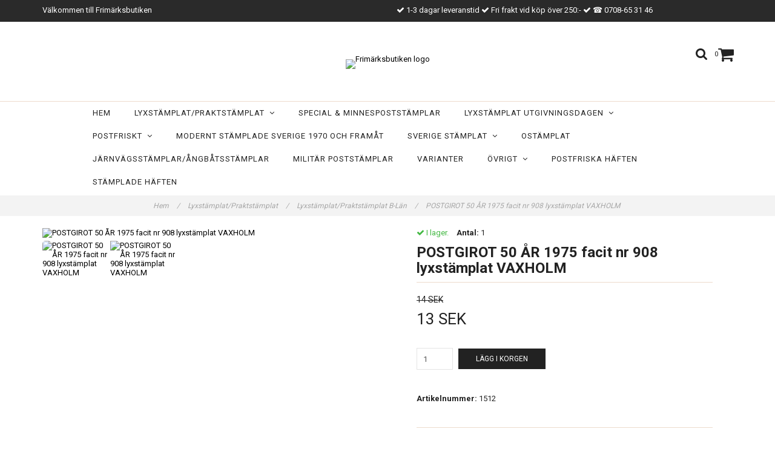

--- FILE ---
content_type: text/html; charset=utf-8
request_url: https://www.frimarksbutiken.se/lyxstamplatpraktstamplat/lyxstamplatpraktstamplat-b-lan/45-postgirot-50-ar-1975
body_size: 7788
content:
<!DOCTYPE html>
<html lang="sv">
<head><meta property="ix:host" content="cdn.quickbutik.com/images"><meta http-equiv="Content-Type" content="text/html; charset=utf-8">
<title>POSTGIROT 50 ÅR 1975 facit nr 908 lyxstämplat VAXHOLM - Frimärksbutiken</title>
<meta name="author" content="Quickbutik">
<meta name="description" content="Facit nr 908 lyxstämplat märke VAXHOLM 17.2.75. Se bilder">
<link rel="icon" type="image/png" href="https://cdn.quickbutik.com/images/13777X/templates/charme/assets/favicon.png?s=71798&auto=format">
<link rel="canonical" href="https://www.frimarksbutiken.se/lyxstamplatpraktstamplat/lyxstamplatpraktstamplat-b-lan/45-postgirot-50-ar-1975">
<meta property="og:description" content="">
<meta property="og:title" content="POSTGIROT 50 ÅR 1975 facit nr 908 lyxstämplat VAXHOLM - Frimärksbutiken">
<meta property="og:url" content="https://www.frimarksbutiken.se/lyxstamplatpraktstamplat/lyxstamplatpraktstamplat-b-lan/45-postgirot-50-ar-1975">
<meta property="og:site_name" content="Frimärksbutiken">
<meta property="og:type" content="website">
<meta property="og:image" content="https://cdn.quickbutik.com/images/13777X/products/5e94081e9eab2.jpeg">
<meta property="twitter:card" content="summary">
<meta property="twitter:title" content="Frimärksbutiken">
<meta property="twitter:description" content="Facit nr 908 lyxstämplat märke VAXHOLM 17.2.75. Se bilder">
<meta property="twitter:image" content="https://cdn.quickbutik.com/images/13777X/products/5e94081e9eab2.jpeg">
<meta name="viewport" content="width=device-width, initial-scale=1, maximum-scale=1">
<link href="//maxcdn.bootstrapcdn.com/font-awesome/4.6.3/css/font-awesome.min.css" rel="stylesheet" type="text/css">
<link href="//fonts.googleapis.com/css?family=Roboto:400,700%7CRoboto:400,700" rel="stylesheet" type="text/css"  media="all" /><link href="https://storage.quickbutik.com/templates/charme/css/assets.css?71798" rel="stylesheet">
<link href="https://storage.quickbutik.com/stores/13777X/templates/charme/css/styles.css?71798" rel="stylesheet">
<style>.wow{visibility:hidden}</style>
	<meta name="google-site-verification" content="Dy4J0dtcIiwC1ASxB24KQEiDDIr7IF2jEokwXj3wOow" />
<script type="text/javascript" defer>document.addEventListener('DOMContentLoaded', () => {
    document.body.setAttribute('data-qb-page', 'product');
});</script>
</head>
<body>

<div class="nav-container" id="ncm">
	<nav class="top-bar overlay-bar">
        <div class="top-panel  hidden-xs ">
            <div class="container">
              <div class="row">
                 <div class="col-md-6 col-sm-4 col-xs-12 ">
                    <span class="top_left_content">
                         Välkommen till Frimärksbutiken
                    </span>
                 </div>
                 <div class="col-md-6 col-sm-8 col-xs-12 "> 
                    <div class="text-sm-center">
        					<span class=""><i class='fa fax fa-check'></i> 1-3 dagar leveranstid</span>
        				
        					<span class=""><i class='fa fax fa-check'></i> Fri frakt vid köp över 250:-</span>
        				
        					<span class="d-block"><i class='fa fax fa-check'></i> ☎  0708-65 31 46</span>
                    </div>
                 </div>
              </div>
           </div>
       </div>
		<div class="sticky-mobile">
<div class="container">
		<div class="nav-menu">
			<div class="row">
				<div class="col-sm-12 col-md-12">
				    <div class="row mobile-top-bar">
				        <div class="col-xs-12 burger-wrapper">
        				    <div class="visible-xs visible-sm mobile-toggle">
                		        <a class="c-hamburger c-hamburger--htx" href="#mobile-menu"><span>toggle</span></a>
                		    </div>
                		    <div class="visible-xs visible-sm mobile-logo">
                		        <div class="logo logo-light ">
                        		    <a href="https://www.frimarksbutiken.se" title="Frimärksbutiken">
                        		         
                        		        <img alt="Frimärksbutiken" src="https://cdn.quickbutik.com/images/13777X/templates/charme/assets/logo.png?s=71798&auto=format">
                    			    </a>
                			    </div>
                		    </div>
        			        <div class="pull-right top-right-section">
        			            <div class="top-search">
        					        <div class="dropdown dropdown-search">
                                        <a href="#" class="dropdown-toggle dropdown-toggle-search" data-toggle="dropdown"><i class="fa fa-search"></i></a>
                                        <ul class="dropdown-menu" role="menu">
                                            <li>
                                                <form id="search-form" action="/shop/search" method="get">
                        							<input class="form-control search_text" name="s" type="text" size="25" placeholder="Sök" value="">
                        							<button class="search_submit" type="submit">
                        								<i class="fa fa-search"></i>
                        							</button>
                        							<div class="clear"></div>
                        						</form>
                                            </li>
                                        </ul>
                                    </div>
                                </div>
                                <div class="top-bar-cart">
            		                <div class="top-bar-cart-icon">
            		                    <div class="hidden-xs hidden-sm top-bar-cart-total">0</div>
            		                        <div class="nav navbar-nav navbar-right">
            		                            <div class="dropdown cartMenu">
            		                    
            		                                <a href="#" class="dropdown-toggle cart" data-toggle="dropdown"><i class="fa fa-shopping-cart"></i></a>
            		                    
            		                                <ul class="dropdown-menu cart-content" role="menu">
            		                                <li class="visible-xs">
            		                                    <div class="pull-right cart-close">
            		                                        <a href="#" class="dropdown-toggle cart" data-toggle="dropdown"><i class="fa fa-times"></i></a>
            		                                    </div>
            		                                </li>
            		                                <li class="qs-cart-empty" >
            		                                    <p style="padding: 28px;font-weight: 600;margin:0;">Din varukorg är tom, men det behöver den inte vara.</p>
            		                                </li>
            		                                <li class="qs-cart-update" style="display:none;" >
            		                                    <div class="visible-xs" id="CARTHEADER">Din varukorg</div>
            		                                    <table id="CARTITEMS" class="table table-condensed ">
            		                                        <thead>
            		                                            <tr>
            		                                                <td style="width: 220px;">Produkt</td>
            		                                                <td style="width: 127px" class="td-qty">Antal</td>
            		                                                <td style="width: 115px" class="hidden-xs">Pris</td>
            		                                            </tr>
            		                                        </thead>
            		                                        <tbody>
            		                                        </tbody>
            		                                        <tfoot>
            		                                            <tr>
            		                                                <td colspan="1"></td>
            		                                                <td class="cartTotal">0,00 SEK</td>
            		                                                <td colspan="1" class="text-right">
            		                                                    <a href="/cart/index" class="btn btn-primary-custom btn-lg checkout">Till kassan</a>
            		                                                </td>
            		                                            </tr>
            		                                        </tfoot>
            		                                    </table>
            		                                    
            		                                    <div class="visible-xs cart-close"><a href="#" class="dropdown-toggle cart cart-continue btn" data-toggle="dropdown">Fortsätt att handla</a></div>
            		                                    
            		                                    </li>
            		                                </ul>
            		                            </div>
            		                        </div>            		                </div>
        		                </div>
        			        </div>
				        </div>
				        <div class="col-xs-12 top-elements-wrapper ">
                            <div class="top-elements">
        					    <div class="pull-left">
                                </div>
            					<div class="languages pull-left">
            					</div>
            					<div class="taxtoggler pull-left">
            					</div>
            					<div class="clearfix"></div>
        					</div>
				        </div>
				    </div> 
				</div>
		    </div>
		</div>
		</div>
		</div>
		<div class="nav-menu hidden-xs hidden-sm">
		    <div>
				<div class="hidden-xs hidden-sm">
				    <div class="top-logo ">
    				    <a class="logo-link " href="https://www.frimarksbutiken.se" title="Frimärksbutiken">
        				    
        					<img class="logo logo-light" alt="Frimärksbutiken logo" src="https://cdn.quickbutik.com/images/13777X/templates/charme/assets/logo.png?s=71798&auto=format">
    					</a>
				    </div>
				    <div class="menu-center">
				        <ul class="menu">
    					        <li class="has-dropdown ">
    					            <a href="/" title="Hem">Hem</a>
        						</li>
    					        <li class="has-dropdown">
    					            <a href="/lyxstamplatpraktsamplat-a-lan">Lyxstämplat/Praktstämplat &nbsp;<i class="fa fa-angle-down"></i></a>
        							<div class="subnav">
        							<div class="borderline"></div>
        							<ul>
        							        <li class=""><a href="/lyxstamplatpraktsamplat-a-lan">Lyxstämplat/Praktsämplat A-län</a></li>
        							        <li class=""><a href="/lyxstamplatpraktstamplat/lyxstamplatpraktstamplat-b-lan">Lyxstämplat/Praktstämplat B-Län</a></li>
        							        <li class=""><a href="/lyxstamplatpraktstamplat/lyxstamplatpraktstamplat-c-lan">Lyxstämplat/Praktstämplat C-Län</a></li>
        							        <li class=""><a href="/lyxstamplatpraktstamplat/lyxstamplatpraktstamplat-d-lan">Lyxstämplat/Praktstämplat D-Län</a></li>
        							        <li class=""><a href="/lyxstamplatpraktstamplat/lyxstamplatpraktstamplat-e-lan">Lyxstämplat/Praktstämplat E-Län</a></li>
        							        <li class=""><a href="/lyxstamplatpraktstamplat/lyxstamplatpraktstamplat-f-lan">Lyxstämplat/Praktstämplat F-Län</a></li>
        							        <li class=""><a href="/lyxstamplatpraktstamplat/lyxstamplatpraktstamplat-g-lan">Lyxstämplat/Praktstämplat G-Län</a></li>
        							        <li class=""><a href="/lyxstamplatpraktstamplat/lyxstamplatpraktstamplat-h-lan">Lyxstämplat/Praktstämplat H-Län</a></li>
        							        <li class=""><a href="/lyxstamplatpraktstamplat/lyxstamplatpraktstamplat-i-lan">Lyxstämplat/Praktstämplat I-Län</a></li>
        							        <li class=""><a href="/lyxstamplatpraktstamplat/lyxstamplatpraktstamplat-k-lan">Lyxstämplat/Praktstämplat K-Län</a></li>
        							        <li class=""><a href="/lyxstamplatpraktstamplat/lyxstamplatpraktstamplat-l-lan">Lyxstämplat/Praktstämplat L-Län</a></li>
        							        <li class=""><a href="/lyxstamplatpraktstamplat/lyxstamplatpraktstamplat-m-lan">Lyxstämplat/Praktstämplat M-Län</a></li>
        							        <li class=""><a href="/lyxstamplatpraktstamplat/lyxstamplatpraktstamplat-n-lan">Lyxstämplat/Praktstämplat N-Län</a></li>
        							        <li class=""><a href="/lyxstamplatpraktstamplat/lyxstamplatpraktstamplat-o-lan">Lyxstämplat/Praktstämplat O-Län</a></li>
        							        <li class=""><a href="/lyxstamplatpraktstamplat/lyxstamplatpraktstamplat-p-lan">Lyxstämplat/Praktstämplat P-Län</a></li>
        							        <li class=""><a href="/lyxstamplatpraktstamplat/lyxstamplatpraktstamplat-r-lan">Lyxstämplat/Praktstämplat R-Län</a></li>
        							        <li class=""><a href="/lyxstamplatpraktstamplat/lyxstamplatpraktstamplat-s-lan">Lyxstämplat/Praktstämplat S-Län</a></li>
        							        <li class=""><a href="/lyxstamplatpraktstamplat/lyxstamplatpraktstamplat-t-lan">Lyxstämplat/Praktstämplat T-Län</a></li>
        							        <li class=""><a href="/lyxstamplatpraktstamplat/lyxstamplatpraktstamplat-u-lan">Lyxstämplat/Praktstämplat U-Län</a></li>
        							        <li class=""><a href="/lyxstamplatpraktstamplat/lyxstamplatpraktstamplat-w-lan">Lyxstämplat/Praktstämplat W-Län</a></li>
        							        <li class=""><a href="/lyxstamplatpraktstamplat/lyxstamplatpraktstamplat-x-lan">Lyxstämplat/Praktstämplat X-Län</a></li>
        							        <li class=""><a href="/lyxstamplatpraktstamplat/lyxstamplatpraktstamplat-y-lan">Lyxstämplat/Praktstämplat Y-Län</a></li>
        							        <li class=""><a href="/lyxstamplatpraktstamplat/lyxstamplatpraktstamplat-z-lan">Lyxstämplat/Praktstämplat Z-Län</a></li>
        							        <li class=""><a href="/lyxstamplatpraktstamplat/lyxstamplatpraktstamplat-ac-lan">Lyxstämplat/Praktstämplat AC-Län</a></li>
        							        <li class=""><a href="/lyxstamplatpraktstamplat/lyxstamplatpraktstamplat-bd-lan">Lyxstämplat/Praktstämplat BD-Län</a></li>
        						    </ul>
        							</div>
        						</li>
    					        <li class="has-dropdown ">
    					            <a href="/lyxstamplatpraktstamplat/special-minnespoststamplar" title="Special &amp; Minnespoststämplar">Special &amp; Minnespoststämplar</a>
        						</li>
    					        <li class="has-dropdown">
    					            <a href="/lyxstamplat-utgivningsdagen">Lyxstämplat Utgivningsdagen &nbsp;<i class="fa fa-angle-down"></i></a>
        							<div class="subnav">
        							<div class="borderline"></div>
        							<ul>
        							        <li class=""><a href="/lyxstamplat-utgivningsdagen/lyxstamplat-utgivningsdagen-1990-1999">Lyxstämplat utgivningsdagen 1990-1999</a></li>
        							        <li class=""><a href="/lyxstamplat-utgivningsdagen/lyxstamplat-utgivningsdagen-1970-1979">Lyxstämplat utgivningsdagen 1970-1979</a></li>
        							        <li class=""><a href="/lyxstamplat-utgivningsdagen/lyxstamplat-utgivningsdagen-1980-1989">Lyxstämplat utgivningsdagen 1980-1989</a></li>
        							        <li class=""><a href="/lyxstamplat-utgivningsdagen/lyxstamplat-utgivningsdagen-2000-och-framat">Lyxstämplat utgivningsdagen 2000 och framåt</a></li>
        							        <li class=""><a href="/lyxstamplat-utgivningsdagen/lyxstamplat-utgivningsdagen-fore-1970">Lyxstämplat utgivningsdagen före 1970</a></li>
        						    </ul>
        							</div>
        						</li>
    					        <li class="has-dropdown">
    					            <a href="/postfriskt">Postfriskt &nbsp;<i class="fa fa-angle-down"></i></a>
        							<div class="subnav">
        							<div class="borderline"></div>
        							<ul>
        							        <li class=""><a href="/postfriskt/postfriskt-1951">Postfriskt 1951-</a></li>
        							        <li class=""><a href="/postfriskt/postfriskt-1855-1950">Postfriskt 1855-1950</a></li>
        						    </ul>
        							</div>
        						</li>
    					        <li class="has-dropdown ">
    					            <a href="/not-found" title="Modernt stämplade Sverige 1970 och framåt">Modernt stämplade Sverige 1970 och framåt</a>
        						</li>
    					        <li class="has-dropdown">
    					            <a href="/produkter/sverige-stamplat">Sverige Stämplat &nbsp;<i class="fa fa-angle-down"></i></a>
        							<div class="subnav">
        							<div class="borderline"></div>
        							<ul>
        							        <li class=""><a href="/sverige-stamplat-fram-till-1950">Sverige stämplat fram till 1950</a></li>
        							        <li class=""><a href="/produkter/sverige-stamplat/sverige-stamplat-fram-till-1980">Sverige stämplat fram till 1980</a></li>
        							        <li class=""><a href="/produkter/sverige-stamplat/sverige-stamplat-1980-och-framat">Sverige stämplat 1980 och framåt</a></li>
        						    </ul>
        							</div>
        						</li>
    					        <li class="has-dropdown ">
    					            <a href="/ostamplat" title="Ostämplat">Ostämplat</a>
        						</li>
    					        <li class="has-dropdown ">
    					            <a href="/jarnvagsstamplarangbatsstamplar" title="Järnvägsstämplar/Ångbåtsstämplar">Järnvägsstämplar/Ångbåtsstämplar</a>
        						</li>
    					        <li class="has-dropdown ">
    					            <a href="/militar-poststamplar" title="Militär Poststämplar">Militär Poststämplar</a>
        						</li>
    					        <li class="has-dropdown ">
    					            <a href="/varianter" title="Varianter">Varianter</a>
        						</li>
    					        <li class="has-dropdown">
    					            <a href="/ovrigt/brevforsta-dagsbrev">Övrigt &nbsp;<i class="fa fa-angle-down"></i></a>
        							<div class="subnav">
        							<div class="borderline"></div>
        							<ul>
        							        <li class=""><a href="/ovrigt/brevforsta-dagsbrev">Brev/Vykort</a></li>
        							        <li class=""><a href="/ovrigt/forsta-dagsbrev">Första Dagsbrev</a></li>
        						    </ul>
        							</div>
        						</li>
    					        <li class="has-dropdown ">
    					            <a href="/postfriska-haften" title="Postfriska Häften ">Postfriska Häften </a>
        						</li>
    					        <li class="has-dropdown ">
    					            <a href="/stamplade-haften" title="Stämplade Häften ">Stämplade Häften </a>
        						</li>
    					</ul>
				    </div>
				</div>
			</div>
		</div>
			
	</nav>

</div><div class="main-container">
    <!-- Breadcrumbs --><nav class="breadcrumb" aria-label="breadcrumbs"><a href="/" title="Hem">Hem <div class="separator">/</div>
</a>
    	<a href="/lyxstamplatpraktstamplat" title="Lyxstämplat/Praktstämplat">Lyxstämplat/Praktstämplat <div class="separator">/</div>
</a>
    	<a href="/lyxstamplatpraktstamplat/lyxstamplatpraktstamplat-b-lan" title="Lyxstämplat/Praktstämplat B-Län">Lyxstämplat/Praktstämplat B-Län <div class="separator">/</div>
</a>
    	<a href="/lyxstamplatpraktstamplat/lyxstamplatpraktstamplat-b-lan/45-postgirot-50-ar-1975" title="POSTGIROT 50 ÅR 1975 facit nr 908 lyxstämplat VAXHOLM">POSTGIROT 50 ÅR 1975 facit nr 908 lyxstämplat VAXHOLM </a>
    	</nav><!-- The main content --><div class="container">
    <!-- Product Detail -->
    <div class="product-details">
        <article id="product" itemscope itemtype="http://schema.org/Product">
            <div class="row">
                <div class="col-xs-12 col-sm-6 img wow fadeIn">
                    <div class="product-images">
                        <ul id="lightSlider">
                            <li data-thumb="https://cdn.quickbutik.com/images/13777X/products/5e94081e9eab2.jpeg" class="active qs-product-image2995">
                                <a href="https://cdn.quickbutik.com/images/13777X/products/5e94081e9eab2.jpeg"
                                    title="POSTGIROT 50 ÅR 1975 facit nr 908 lyxstämplat VAXHOLM">
                                    <img itemprop="image" src="https://cdn.quickbutik.com/images/13777X/products/5e94081e9eab2.jpeg?auto=format"
                                        alt="POSTGIROT 50 ÅR 1975 facit nr 908 lyxstämplat VAXHOLM">
                                </a>
                            </li>
                            <li data-thumb="https://cdn.quickbutik.com/images/13777X/products/5e9408245ab70.jpeg" class="active qs-product-image2996">
                                <a href="https://cdn.quickbutik.com/images/13777X/products/5e9408245ab70.jpeg"
                                    title="POSTGIROT 50 ÅR 1975 facit nr 908 lyxstämplat VAXHOLM">
                                    <img itemprop="image" src="https://cdn.quickbutik.com/images/13777X/products/5e9408245ab70.jpeg?auto=format"
                                        alt="POSTGIROT 50 ÅR 1975 facit nr 908 lyxstämplat VAXHOLM">
                                </a>
                            </li>
                        </ul>
                        <br />
                    </div>
                </div>
                <div class="col-xs-12 col-sm-6">
                    <div class="section_product_info">

                        <div class="product-stock-box">
                            <div data-in-stock-text="I lager."
                                data-out-of-stock-text="Ej i lager."
                                data-combination-not-exist-text="Varianten finns ej."
                                class="product-current-stock-status instock"><i class="fa fa-check"></i>
                                I lager.</div>

                            
                            <div class="product-current-stock-qty-box">
                                <strong class="opacity-80 text-xs font-bold">Antal:</strong> <span
                                    class="product-current-stock-qty">1</span>
                            </div>

                        </div>

                        <h1 itemprop="name">POSTGIROT 50 ÅR 1975 facit nr 908 lyxstämplat VAXHOLM</h1>

                        <div class="marginbottom20"></div>

                        <s class="qs-product-before-price">14 SEK</s>

                        <div itemprop="offers" itemscope itemtype="http://schema.org/Offer">
                            <div class="amount qs-product-price">13 SEK</div>
                            <meta itemprop="price" content="13.44">
                            <meta itemprop="itemCondition" content="http://schema.org/NewCondition">
                            <meta itemprop="priceCurrency" content="SEK">
                            <link itemprop="availability"
                                href="http://schema.org/InStock">
                            <meta itemprop="url" content="https://www.frimarksbutiken.se/lyxstamplatpraktstamplat/lyxstamplatpraktstamplat-b-lan/45-postgirot-50-ar-1975">
                        </div>

                        <meta itemprop="sku" content="1512">



                        <div>

                            <form class="qs-cart form" method="post">
                                <input type="hidden" class="qs-cart-pid" value="1512">
                                <input type="hidden" class="qs-cart-price" value="13.44">


                                <div class="row">
                                    <div class="form-group col-xs-12 addCart">
                                        <input name="qs-cart-qty"
                                            type="number"
                                            min="1" max="100"
                                            class="qs-cart-qty form-control span4" value="1" />
                                        <button name="checkout"
                                            data-unavailable-txt="Tyvärr slut i lager"
                                            class="btn btn-primary-custom qs-cart-submit btn-lg qty-cart-submit"
                                            type="submit">Lägg i korgen</button>
                                    </div>
                                </div>
                            </form>

                            <div class="product-info-box product-sku-box">
                                <strong>Artikelnummer:</strong> <span
                                    class="product-current-sku">1512</span>
                            </div>
                            <div
                                class="product-info-box product-supplier-box"
                                style="display: none;">
                                <strong>Leverantör:</strong> <span
                                    class="product-current-supplier"></span>
                            </div>

                            <div class="product_description product-description-wrapper" itemprop="description">
                                <p><strong>Facit nr 908 lyxstämplat märke VAXHOLM 17.2.75. Se bilder</strong></p>
                            </div>

                            <div id="share"></div>
                        </div>
                    </div>
                </div> <!-- /col-sm-6 -->
            </div>
        </article>
    </div>
    <div class="clearfix"></div>
    <div class="section-title-holder">
        <h3 class="section-title related-products">Relaterade produkter</h3>
    </div>

    <div class="row">
        
        
        
        
        
        

        
        
        


        <div class="col-md-4 col-xs-6 product wow fadeIn"
            data-pid="3282">
            <div class="widget-area-browse">
                <div class="container-item">
                    <div class="item">
                        <div class="product-images">
                            <div
                                class="post-header  image_autoheight height350">
                                <img alt="GAMLA LEKSAKER facit nr 1064 SX lyxstämplat par DANDERYD 1"
                                    src="https://cdn.quickbutik.com/images/13777X/products/5fd5fb9d33d36.jpeg?w=500&h=500&fit=crop&auto=format">
                            </div>
                        </div>

                        <div class="item-overlay">
                            <a title="GAMLA LEKSAKER facit nr 1064 SX lyxstämplat par DANDERYD 1" href="/lyxstamplatpraktstamplat/lyxstamplatpraktstamplat-b-lan/26-gamla-leksaker-1978"></a>
                        </div>
                    </div><!-- item-->
                </div><!-- container-item -->

                <div class="widget-info">
                    <div class="widget-text">
                        <a title="GAMLA LEKSAKER facit nr 1064 SX lyxstämplat par DANDERYD 1" href="/lyxstamplatpraktstamplat/lyxstamplatpraktstamplat-b-lan/26-gamla-leksaker-1978">GAMLA LEKSAKER facit nr 1064 SX lyxstämplat par DANDERYD 1</a>
                    </div>
                    <div class="amount">
                        14 SEK <span
                            class="before_price">15 SEK</span>
                    </div>
                </div>
            </div><!-- /End widget-area -->
        </div>
        <div class="col-md-4 col-xs-6 product wow fadeIn"
            data-pid="9193">
            <div class="widget-area-browse">
                <div class="container-item">
                    <div class="item">
                        <div class="product-images">
                            <div
                                class="post-header  image_autoheight height350">
                                <img alt="Gustaf VI Adolf typ III facit nr 421 A praktstämplat STOCKHOLM FLYG"
                                    src="https://cdn.quickbutik.com/images/13777X/products/64d359bc767a0.jpeg?w=500&h=500&fit=crop&auto=format">
                            </div>
                        </div>

                        <div class="item-overlay">
                            <a title="Gustaf VI Adolf typ III facit nr 421 A praktstämplat STOCKHOLM FLYG" href="/lyxstamplatpraktstamplat/lyxstamplatpraktstamplat-b-lan/gustaf-vi-adolf-typ-iii-praktstamplat-stockholm-flyg"></a>
                        </div>
                    </div><!-- item-->
                </div><!-- container-item -->

                <div class="widget-info">
                    <div class="widget-text">
                        <a title="Gustaf VI Adolf typ III facit nr 421 A praktstämplat STOCKHOLM FLYG" href="/lyxstamplatpraktstamplat/lyxstamplatpraktstamplat-b-lan/gustaf-vi-adolf-typ-iii-praktstamplat-stockholm-flyg">Gustaf VI Adolf typ III facit nr 421 A praktstämplat STOCKHOLM FLYG</a>
                    </div>
                    <div class="amount">
                        10 SEK <span
                            class="before_price">10 SEK</span>
                    </div>
                </div>
            </div><!-- /End widget-area -->
        </div>
        <div class="col-md-4 col-xs-6 product wow fadeIn"
            data-pid="12227">
            <div class="widget-area-browse">
                <div class="container-item">
                    <div class="item">
                        <div class="product-images">
                            <div
                                class="post-header  image_autoheight height350">
                                <img alt="Tre kronor facit nr 304 praktstämplat på klipp VÄSTERHANINGE *POSTOMB 1*"
                                    src="https://cdn.quickbutik.com/images/13777X/products/66cd56c1a84b3.jpeg?w=500&h=500&fit=crop&auto=format">
                            </div>
                        </div>

                        <div class="item-overlay">
                            <a title="Tre kronor facit nr 304 praktstämplat på klipp VÄSTERHANINGE *POSTOMB 1*" href="/lyxstamplatpraktstamplat/lyxstamplatpraktstamplat-b-lan/tre-kronor-facit-nr-304-praktstamplat-pa-klipp-vasterhaningen-postomb-1"></a>
                        </div>
                    </div><!-- item-->
                </div><!-- container-item -->

                <div class="widget-info">
                    <div class="widget-text">
                        <a title="Tre kronor facit nr 304 praktstämplat på klipp VÄSTERHANINGE *POSTOMB 1*" href="/lyxstamplatpraktstamplat/lyxstamplatpraktstamplat-b-lan/tre-kronor-facit-nr-304-praktstamplat-pa-klipp-vasterhaningen-postomb-1">Tre kronor facit nr 304 praktstämplat på klipp VÄSTERHANINGE *POSTOMB 1*</a>
                    </div>
                    <div class="amount">
                        24 SEK <span
                            class="before_price">25 SEK</span>
                    </div>
                </div>
            </div><!-- /End widget-area -->
        </div>
        <div class="col-md-4 col-xs-6 product wow fadeIn"
            data-pid="14367">
            <div class="widget-area-browse">
                <div class="container-item">
                    <div class="item">
                        <div class="product-images">
                            <div
                                class="post-header  image_autoheight height350">
                                <img alt="Pionjärjubileet facit nr 379 A praktstämplat EKTORP"
                                    src="https://cdn.quickbutik.com/images/13777X/products/68c7b20f81679.jpeg?w=500&h=500&fit=crop&auto=format">
                            </div>
                        </div>

                        <div class="item-overlay">
                            <a title="Pionjärjubileet facit nr 379 A praktstämplat EKTORP" href="/lyxstamplatpraktstamplat/lyxstamplatpraktstamplat-b-lan/pionjarjubileet-facit-nr-379-a-praktstamplat-ektorp"></a>
                        </div>
                    </div><!-- item-->
                </div><!-- container-item -->

                <div class="widget-info">
                    <div class="widget-text">
                        <a title="Pionjärjubileet facit nr 379 A praktstämplat EKTORP" href="/lyxstamplatpraktstamplat/lyxstamplatpraktstamplat-b-lan/pionjarjubileet-facit-nr-379-a-praktstamplat-ektorp">Pionjärjubileet facit nr 379 A praktstämplat EKTORP</a>
                    </div>
                    <div class="amount">
                        29 SEK <span
                            class="before_price">30 SEK</span>
                    </div>
                </div>
            </div><!-- /End widget-area -->
        </div>
        <div class="col-md-4 col-xs-6 product wow fadeIn"
            data-pid="14763">
            <div class="widget-area-browse">
                <div class="container-item">
                    <div class="item">
                        <div class="product-images">
                            <div
                                class="post-header  image_autoheight height350">
                                <img alt="Götstålet facit 496 praktstämplat HALLSTAVIK"
                                    src="https://cdn.quickbutik.com/images/13777X/products/692e7c446e9c5.jpeg?w=500&h=500&fit=crop&auto=format">
                            </div>
                        </div>

                        <div class="item-overlay">
                            <a title="Götstålet facit 496 praktstämplat HALLSTAVIK" href="/lyxstamplatpraktstamplat/lyxstamplatpraktstamplat-b-lan/gotstalet-facit-496-praktstamplat-hallstavik"></a>
                        </div>
                    </div><!-- item-->
                </div><!-- container-item -->

                <div class="widget-info">
                    <div class="widget-text">
                        <a title="Götstålet facit 496 praktstämplat HALLSTAVIK" href="/lyxstamplatpraktstamplat/lyxstamplatpraktstamplat-b-lan/gotstalet-facit-496-praktstamplat-hallstavik">Götstålet facit 496 praktstämplat HALLSTAVIK</a>
                    </div>
                    <div class="amount">
                        29 SEK <span
                            class="before_price">30 SEK</span>
                    </div>
                </div>
            </div><!-- /End widget-area -->
        </div>
        <div class="col-md-4 col-xs-6 product wow fadeIn"
            data-pid="15275">
            <div class="widget-area-browse">
                <div class="container-item">
                    <div class="item">
                        <div class="product-images">
                            <div
                                class="post-header  image_autoheight height350">
                                <img alt="Tjänstefrimärke facit TJ 16 A praktstämplat SYNINGE"
                                    src="https://cdn.quickbutik.com/images/13777X/products/695acac4b7e0c.jpeg?w=500&h=500&fit=crop&auto=format">
                            </div>
                        </div>

                        <div class="item-overlay">
                            <a title="Tjänstefrimärke facit TJ 16 A praktstämplat SYNINGE" href="/lyxstamplatpraktstamplat/lyxstamplatpraktstamplat-b-lan/tjanstefrimarke-facit-tj-16-a-praktstamplat-syninge"></a>
                        </div>
                    </div><!-- item-->
                </div><!-- container-item -->

                <div class="widget-info">
                    <div class="widget-text">
                        <a title="Tjänstefrimärke facit TJ 16 A praktstämplat SYNINGE" href="/lyxstamplatpraktstamplat/lyxstamplatpraktstamplat-b-lan/tjanstefrimarke-facit-tj-16-a-praktstamplat-syninge">Tjänstefrimärke facit TJ 16 A praktstämplat SYNINGE</a>
                    </div>
                    <div class="amount">
                        62 SEK <span
                            class="before_price">65 SEK</span>
                    </div>
                </div>
            </div><!-- /End widget-area -->
        </div>
    </div>
</div><footer>
    <div class="container">
   <div class="section_footer">
         <div class="row">
                    <div class=" col-md-4 col-xs-12">
                       <h4>Kundtjänst</h4>
                        <div class="footer-menu">
                		    <ul>
                                <li>
                                    <a href="/contact">Kontakt</a>
                            	</li>
                                <li>
                                    <a href="/sidor/terms-and-conditions">Köpvillkor</a>
                            	</li>
                            </ul>
                        </div>
                    </div>
                    <div class=" col-md-4 col-xs-12">
                       <h4>Om oss</h4>
                       <div class="main-text">
                            En driven "Hobbysamlare" som har tagit steget från mestadels Tradera, till att öppna min egen lilla filial.
                       </div>
                    </div>
                    <div class=" col-md-12 col-xs-12 text-center">
                        <div class="paymentmethods">
                                <img alt="Swish" class="x1" src="/assets/shopassets/paylogos/swish.png"> 
                                <img alt="Direktbetalning" class="x3" src="/assets/shopassets/paylogos/direktbetalning.png">
                        </div>
                    </div>
         </div>
   </div>
   <div class="row">
        <div class="col-md-12 col-xs-12 text-center">
           <div class="copyright_line">© Copyright Frimärksbutiken</div>
           <div class="poweredby"><a style="text-decoration: none;" target="_blank" rel="nofollow sponsored" title="Powered by Quickbutik" href="https://quickbutik.com">Powered by Quickbutik</a></div>
        </div>
    </div>
    </div>
</footer>
</div>

<!-- The mobile menu -->
<div id="mobile-bar-settings" data-lbl-overview="Översikt" data-lbl-search="Sök"></div>

<nav id="mobile-menu" style="visibility:hidden;"><ul>
<li>
        <a href="/">Hem</a>
        </li>
    <li>
        <a href="/lyxstamplatpraktsamplat-a-lan"><span>Lyxstämplat/Praktstämplat</span></a>
        <ul>
<li><a class="show-all" href="/lyxstamplatpraktsamplat-a-lan" title="Lyxstämplat/Praktstämplat">Visa alla i Lyxstämplat/Praktstämplat</a></li>
		    <li><a href="/lyxstamplatpraktsamplat-a-lan">Lyxstämplat/Praktsämplat A-län</a></li>
		        <li><a href="/lyxstamplatpraktstamplat/lyxstamplatpraktstamplat-b-lan">Lyxstämplat/Praktstämplat B-Län</a></li>
		        <li><a href="/lyxstamplatpraktstamplat/lyxstamplatpraktstamplat-c-lan">Lyxstämplat/Praktstämplat C-Län</a></li>
		        <li><a href="/lyxstamplatpraktstamplat/lyxstamplatpraktstamplat-d-lan">Lyxstämplat/Praktstämplat D-Län</a></li>
		        <li><a href="/lyxstamplatpraktstamplat/lyxstamplatpraktstamplat-e-lan">Lyxstämplat/Praktstämplat E-Län</a></li>
		        <li><a href="/lyxstamplatpraktstamplat/lyxstamplatpraktstamplat-f-lan">Lyxstämplat/Praktstämplat F-Län</a></li>
		        <li><a href="/lyxstamplatpraktstamplat/lyxstamplatpraktstamplat-g-lan">Lyxstämplat/Praktstämplat G-Län</a></li>
		        <li><a href="/lyxstamplatpraktstamplat/lyxstamplatpraktstamplat-h-lan">Lyxstämplat/Praktstämplat H-Län</a></li>
		        <li><a href="/lyxstamplatpraktstamplat/lyxstamplatpraktstamplat-i-lan">Lyxstämplat/Praktstämplat I-Län</a></li>
		        <li><a href="/lyxstamplatpraktstamplat/lyxstamplatpraktstamplat-k-lan">Lyxstämplat/Praktstämplat K-Län</a></li>
		        <li><a href="/lyxstamplatpraktstamplat/lyxstamplatpraktstamplat-l-lan">Lyxstämplat/Praktstämplat L-Län</a></li>
		        <li><a href="/lyxstamplatpraktstamplat/lyxstamplatpraktstamplat-m-lan">Lyxstämplat/Praktstämplat M-Län</a></li>
		        <li><a href="/lyxstamplatpraktstamplat/lyxstamplatpraktstamplat-n-lan">Lyxstämplat/Praktstämplat N-Län</a></li>
		        <li><a href="/lyxstamplatpraktstamplat/lyxstamplatpraktstamplat-o-lan">Lyxstämplat/Praktstämplat O-Län</a></li>
		        <li><a href="/lyxstamplatpraktstamplat/lyxstamplatpraktstamplat-p-lan">Lyxstämplat/Praktstämplat P-Län</a></li>
		        <li><a href="/lyxstamplatpraktstamplat/lyxstamplatpraktstamplat-r-lan">Lyxstämplat/Praktstämplat R-Län</a></li>
		        <li><a href="/lyxstamplatpraktstamplat/lyxstamplatpraktstamplat-s-lan">Lyxstämplat/Praktstämplat S-Län</a></li>
		        <li><a href="/lyxstamplatpraktstamplat/lyxstamplatpraktstamplat-t-lan">Lyxstämplat/Praktstämplat T-Län</a></li>
		        <li><a href="/lyxstamplatpraktstamplat/lyxstamplatpraktstamplat-u-lan">Lyxstämplat/Praktstämplat U-Län</a></li>
		        <li><a href="/lyxstamplatpraktstamplat/lyxstamplatpraktstamplat-w-lan">Lyxstämplat/Praktstämplat W-Län</a></li>
		        <li><a href="/lyxstamplatpraktstamplat/lyxstamplatpraktstamplat-x-lan">Lyxstämplat/Praktstämplat X-Län</a></li>
		        <li><a href="/lyxstamplatpraktstamplat/lyxstamplatpraktstamplat-y-lan">Lyxstämplat/Praktstämplat Y-Län</a></li>
		        <li><a href="/lyxstamplatpraktstamplat/lyxstamplatpraktstamplat-z-lan">Lyxstämplat/Praktstämplat Z-Län</a></li>
		        <li><a href="/lyxstamplatpraktstamplat/lyxstamplatpraktstamplat-ac-lan">Lyxstämplat/Praktstämplat AC-Län</a></li>
		        <li><a href="/lyxstamplatpraktstamplat/lyxstamplatpraktstamplat-bd-lan">Lyxstämplat/Praktstämplat BD-Län</a></li>
		        
</ul>
</li>
    <li>
        <a href="/lyxstamplatpraktstamplat/special-minnespoststamplar">Special &amp; Minnespoststämplar</a>
        </li>
    <li>
        <a href="/lyxstamplat-utgivningsdagen"><span>Lyxstämplat Utgivningsdagen</span></a>
        <ul>
<li><a class="show-all" href="/lyxstamplat-utgivningsdagen" title="Lyxstämplat Utgivningsdagen">Visa alla i Lyxstämplat Utgivningsdagen</a></li>
		    <li><a href="/lyxstamplat-utgivningsdagen/lyxstamplat-utgivningsdagen-1990-1999">Lyxstämplat utgivningsdagen 1990-1999</a></li>
		        <li><a href="/lyxstamplat-utgivningsdagen/lyxstamplat-utgivningsdagen-1970-1979">Lyxstämplat utgivningsdagen 1970-1979</a></li>
		        <li><a href="/lyxstamplat-utgivningsdagen/lyxstamplat-utgivningsdagen-1980-1989">Lyxstämplat utgivningsdagen 1980-1989</a></li>
		        <li><a href="/lyxstamplat-utgivningsdagen/lyxstamplat-utgivningsdagen-2000-och-framat">Lyxstämplat utgivningsdagen 2000 och framåt</a></li>
		        <li><a href="/lyxstamplat-utgivningsdagen/lyxstamplat-utgivningsdagen-fore-1970">Lyxstämplat utgivningsdagen före 1970</a></li>
		        
</ul>
</li>
    <li>
        <a href="/postfriskt"><span>Postfriskt</span></a>
        <ul>
<li><a class="show-all" href="/postfriskt" title="Postfriskt">Visa alla i Postfriskt</a></li>
		    <li><a href="/postfriskt/postfriskt-1951">Postfriskt 1951-</a></li>
		        <li><a href="/postfriskt/postfriskt-1855-1950">Postfriskt 1855-1950</a></li>
		        
</ul>
</li>
    <li>
        <a href="/not-found">Modernt stämplade Sverige 1970 och framåt</a>
        </li>
    <li>
        <a href="/produkter/sverige-stamplat"><span>Sverige Stämplat</span></a>
        <ul>
<li><a class="show-all" href="/produkter/sverige-stamplat" title="Sverige Stämplat">Visa alla i Sverige Stämplat</a></li>
		    <li><a href="/sverige-stamplat-fram-till-1950">Sverige stämplat fram till 1950</a></li>
		        <li><a href="/produkter/sverige-stamplat/sverige-stamplat-fram-till-1980">Sverige stämplat fram till 1980</a></li>
		        <li><a href="/produkter/sverige-stamplat/sverige-stamplat-1980-och-framat">Sverige stämplat 1980 och framåt</a></li>
		        
</ul>
</li>
    <li>
        <a href="/ostamplat">Ostämplat</a>
        </li>
    <li>
        <a href="/jarnvagsstamplarangbatsstamplar">Järnvägsstämplar/Ångbåtsstämplar</a>
        </li>
    <li>
        <a href="/militar-poststamplar">Militär Poststämplar</a>
        </li>
    <li>
        <a href="/varianter">Varianter</a>
        </li>
    <li>
        <a href="/ovrigt/brevforsta-dagsbrev"><span>Övrigt</span></a>
        <ul>
<li><a class="show-all" href="/ovrigt/brevforsta-dagsbrev" title="Övrigt">Visa alla i Övrigt</a></li>
		    <li><a href="/ovrigt/brevforsta-dagsbrev">Brev/Vykort</a></li>
		        <li><a href="/ovrigt/forsta-dagsbrev">Första Dagsbrev</a></li>
		        
</ul>
</li>
    <li>
        <a href="/postfriska-haften">Postfriska Häften </a>
        </li>
    <li>
        <a href="/stamplade-haften">Stämplade Häften </a>
        </li>
    <li>
        <a href="/contact">Kontakt</a>
        </li>
<li>
        <a href="/sidor/terms-and-conditions">Köpvillkor</a>
        </li>
</ul></nav><script type="text/javascript" src="https://storage.quickbutik.com/templates/charme/js/jquery.min.js?71798"></script><script type="text/javascript" src="https://storage.quickbutik.com/templates/charme/js/plugins.js?71798"></script><script type="text/javascript" src="https://storage.quickbutik.com/templates/charme/js/qs_functions.js?71798"></script><script type="text/javascript" src="https://storage.quickbutik.com/templates/charme/js/custom.js?71798"></script><script type="text/javascript">
    
    $(document).ready(function(){$('#mobile-menu').css({'visibility':'visible'});$("#mobile-menu").mmenu({navbar:{title:$("#mobile-bar-settings").attr("data-lbl-overview"),url:"/"},navbars:[{position:"top",content:["searchfield"]}],classNames:{fixedElements:{fixed:"mm-fixed"}},searchfield:{placeholder:$("#mobile-bar-settings").attr("data-lbl-search"),add:!0,search:!1}});var e=$("#mobile-menu").data("mmenu");e.bind("opening",function(){$(".c-hamburger").addClass("is-active")}),e.bind("close",function(){$(".c-hamburger").removeClass("is-active")}),$("#mobile-menu .mm-search input").keyup(function(e){13==e.keyCode&&(window.location.href=$('#search-form').attr('action')+"?s="+$(this).val())}),$(".mm-next").addClass("mm-fullsubopen")});
    
    
    $('#newsletter_form').submit(function(e){
            e.preventDefault();
            
            $.post('/shop/newsletter', $.param($(this).serializeArray()), function(data) {
                if(data.error) { 
                    alert($('#newsletter_form').data('txt-error'));
                }else{
                    alert($('#newsletter_form').data('txt-success'));
                }
            }, "json");
    });
    
    $(document).ready(function(){
        $('.dropdown-toggle-search').click(function(){
            if($(this).parent().hasClass('open'))
            {
                $('.search_text').focus();
            }
        });
    });
    
    </script><script>
    new WOW().init();
    </script>
<script type="text/javascript">var qs_store_url = "https://www.frimarksbutiken.se";</script>
<script type="text/javascript">var qs_store_apps_data = {"location":"\/lyxstamplatpraktstamplat\/lyxstamplatpraktstamplat-b-lan\/45-postgirot-50-ar-1975","products":[],"product_id":"1512","category_id":null,"category_name":"Lyxst\u00e4mplat\/Praktst\u00e4mplat B-L\u00e4n","fetch":"fetch","order":null,"search":null,"recentPurchaseId":null,"product":{"title":"POSTGIROT 50 \u00c5R 1975 facit nr 908 lyxst\u00e4mplat VAXHOLM","price":"13 SEK","price_raw":"13.44","before_price":"14 SEK","hasVariants":false,"weight":"0","stock":"1","url":"\/lyxstamplatpraktstamplat\/lyxstamplatpraktstamplat-b-lan\/45-postgirot-50-ar-1975","preorder":false,"images":[{"url":"https:\/\/cdn.quickbutik.com\/images\/13777X\/products\/5e94081e9eab2.jpeg","position":"1","title":"5e94081e9eab2.jpeg","is_youtube_thumbnail":false},{"url":"https:\/\/cdn.quickbutik.com\/images\/13777X\/products\/5e9408245ab70.jpeg","position":"2","title":"5e9408245ab70.jpeg","is_youtube_thumbnail":false}]}}; var qs_store_apps = [];</script>
<script>if (typeof qs_options !== "undefined") { qs_store_apps_data.variants = JSON.stringify(Array.isArray(qs_options) ? qs_options : []); }</script>
<script type="text/javascript">$.ajax({type:"POST",url:"https://www.frimarksbutiken.se/apps/fetch",async:!1,data:qs_store_apps_data, success:function(s){qs_store_apps=s}});</script>
<script type="text/javascript" src="/assets/qb_essentials.babel.js?v=20251006"></script><script type="text/javascript"> var recaptchaSiteKey="6Lc-2GcUAAAAAMXG8Lz5S_MpVshTUeESW6iJqK0_"; </script>    <script src="/assets/shopassets/misc/magicbean.js?v=1" data-shop-id="13777" data-url="https://magic-bean.services.quickbutik.com/v1/sow" data-site-section="1" data-key="5e10f01386af56d4648a3f6a08a24831" defer></script>
<script type="text/javascript">document.addEventListener("DOMContentLoaded", function() {
const viewProductEvent = new CustomEvent('view-product', {
                detail: {
                    id: '1512',
                    name: 'POSTGIROT 50 ÅR 1975 facit nr 908 lyxstämplat VAXHOLM',
                    currency: 'SEK',
                    price: '13.44'
                }
            });
            document.dispatchEvent(viewProductEvent);
});</script><script defer src="https://static.cloudflareinsights.com/beacon.min.js/vcd15cbe7772f49c399c6a5babf22c1241717689176015" integrity="sha512-ZpsOmlRQV6y907TI0dKBHq9Md29nnaEIPlkf84rnaERnq6zvWvPUqr2ft8M1aS28oN72PdrCzSjY4U6VaAw1EQ==" data-cf-beacon='{"rayId":"9c1987a5ff5fd319","version":"2025.9.1","serverTiming":{"name":{"cfExtPri":true,"cfEdge":true,"cfOrigin":true,"cfL4":true,"cfSpeedBrain":true,"cfCacheStatus":true}},"token":"7a304e0c4e854d16bca3b20c50bbf8db","b":1}' crossorigin="anonymous"></script>
</body>
</html>
